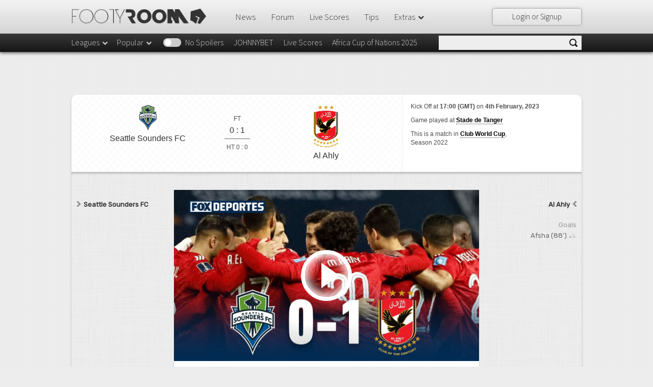

--- FILE ---
content_type: text/html; charset=utf-8
request_url: https://www.google.com/recaptcha/api2/aframe
body_size: 267
content:
<!DOCTYPE HTML><html><head><meta http-equiv="content-type" content="text/html; charset=UTF-8"></head><body><script nonce="zEkud8_5ypyDeuBqdZjlWg">/** Anti-fraud and anti-abuse applications only. See google.com/recaptcha */ try{var clients={'sodar':'https://pagead2.googlesyndication.com/pagead/sodar?'};window.addEventListener("message",function(a){try{if(a.source===window.parent){var b=JSON.parse(a.data);var c=clients[b['id']];if(c){var d=document.createElement('img');d.src=c+b['params']+'&rc='+(localStorage.getItem("rc::a")?sessionStorage.getItem("rc::b"):"");window.document.body.appendChild(d);sessionStorage.setItem("rc::e",parseInt(sessionStorage.getItem("rc::e")||0)+1);localStorage.setItem("rc::h",'1766586215702');}}}catch(b){}});window.parent.postMessage("_grecaptcha_ready", "*");}catch(b){}</script></body></html>

--- FILE ---
content_type: application/javascript
request_url: https://cdn.footyroom.co/js/dist/vendors.970b.63925cd0805ceba21817.js
body_size: 1121
content:
(window.webpackJsonp=window.webpackJsonp||[]).push([["970b"],{mxFJ:function(e,t,n){!function(t){"use strict";"function"==typeof define&&define.amd?define(["jquery"],t):e.exports?e.exports=t(n("xeH2")):t(jQuery)}(function(e){"use strict";function t(t){return!t.nodeName||-1!==e.inArray(t.nodeName.toLowerCase(),["iframe","#document","html","body"])}function n(t){return e.isFunction(t)||e.isPlainObject(t)?t:{top:t,left:t}}var o=e.scrollTo=function(t,n,o){return e(window).scrollTo(t,n,o)};return o.defaults={axis:"xy",duration:0,limit:!0},e.fn.scrollTo=function(r,i,s){"object"==typeof i&&(s=i,i=0),"function"==typeof s&&(s={onAfter:s}),"max"===r&&(r=9e9),s=e.extend({},o.defaults,s),i=i||s.duration;var a=s.queue&&1<s.axis.length;return a&&(i/=2),s.offset=n(s.offset),s.over=n(s.over),this.each(function(){function f(t){var n=e.extend({},s,{queue:!0,duration:i,complete:t&&function(){t.call(l,p,s)}});d.animate(m,n)}if(null!==r){var c,u=t(this),l=u?this.contentWindow||window:this,d=e(l),p=r,m={};switch(typeof p){case"number":case"string":if(/^([+-]=?)?\d+(\.\d+)?(px|%)?$/.test(p)){p=n(p);break}p=u?e(p):e(p,l);case"object":if(0===p.length)return;(p.is||p.style)&&(c=(p=e(p)).offset())}var h=e.isFunction(s.offset)&&s.offset(l,p)||s.offset;e.each(s.axis.split(""),function(e,t){var n="x"===t?"Left":"Top",r=n.toLowerCase(),i="scroll"+n,w=d[i](),x=o.max(l,t);c?(m[i]=c[r]+(u?0:w-d.offset()[r]),s.margin&&(m[i]-=parseInt(p.css("margin"+n),10)||0,m[i]-=parseInt(p.css("border"+n+"Width"),10)||0),m[i]+=h[r]||0,s.over[r]&&(m[i]+=p["x"===t?"width":"height"]()*s.over[r])):(n=p[r],m[i]=n.slice&&"%"===n.slice(-1)?parseFloat(n)/100*x:n),s.limit&&/^\d+$/.test(m[i])&&(m[i]=0>=m[i]?0:Math.min(m[i],x)),!e&&1<s.axis.length&&(w===m[i]?m={}:a&&(f(s.onAfterFirst),m={}))}),f(s.onAfter)}})},o.max=function(n,o){var r="scroll"+(i="x"===o?"Width":"Height");if(!t(n))return n[r]-e(n)[i.toLowerCase()]();var i="client"+i,s=(a=n.ownerDocument||n.document).documentElement,a=a.body;return Math.max(s[r],a[r])-Math.min(s[i],a[i])},e.Tween.propHooks.scrollLeft=e.Tween.propHooks.scrollTop={get:function(t){return e(t.elem)[t.prop]()},set:function(t){var n=this.get(t);if(t.options.interrupt&&t._last&&t._last!==n)return e(t.elem).stop();var o=Math.round(t.now);n!==o&&(e(t.elem)[t.prop](o),t._last=this.get(t))}},o})}}]);

--- FILE ---
content_type: application/javascript
request_url: https://cdn.footyroom.co/js/dist/14aa.716912755037dcf5abf6.js
body_size: 5080
content:
(window.webpackJsonp=window.webpackJsonp||[]).push([["14aa"],{"G5a/":function(e,t,n){"use strict";n("QTG7"),n("B1Un"),n("mxFJ"),n("9RjJ");var o=n("hh57"),i=function(e,t,n){console.log(e,t,n),n=void 0===n?"0":n,$.ajax({url:"/comments/"+e+"/vote",type:"POST",data:{vote:t,postID:n}}).done(function(){var n=parseInt($("#comment"+e+" .comment-score").html(),10)+t;$("#comment"+e+" .comment-score").html(n+" "),0!==n?$("#comment"+e+" .comment-score").show():$("#comment"+e+" .comment-score").hide()}).fail(function(t){t.responseJSON.errors&&Object(o.a)(t.responseJSON.errors,".comment-action-errors","#comment"+e)})};!function(e){var t,n,o,m,c,a,s,r=window.location.toString().indexOf("/forum")>-1?"forum":"comments",l={};function u(){if(null!=e("#comments-json-data").html()){var t=e.parseJSON(e("#comments-json-data").html());t&&(l=t.cursor,c=t.discussionId,a=t.filter||"all",s=t.without),e("#comments-json-data").remove()}}function d(){l.next?(m.click(p),m.addClass("enabled"),m.show()):m.hide()}function p(){var t;m.unbind("click"),m.removeClass("enabled"),t=function(e){o.append(e),u(),d(),I()},e.ajax({url:"/comments-pagelet",data:{discussionId:c,cursor:l.next,since:l.since,filter:a,without:s},success:t})}function f(n,i,m){if(m>0){var c=e("#comment"+m,t).nextUntil(":not(.reply-comment)").last();c.length<1&&(c=e("#comment"+m,t)),c.after(n)}else o.prepend(n);e("body").scrollTo("#comment"+i,300,{offset:{top:-150}}),e("#comment"+i).animate({opacity:.25},500).animate({opacity:1},500).animate({opacity:.25},500).animate({opacity:1},500)}function g(n,o){"forum"!=r?(e(".comment-history[data-commentId="+n+"]").remove(),e("#comment"+n,t).replaceWith(o)):window.location.reload()}function h(t){e.post("/comments/"+t+"/approval",{approved:!0}),e("#comment"+t).css("background","#fff")}function v(t,n){e.post("/comments/"+t+"/approval",{approved:!1,reason:n}),e("#comment"+t).css("background","#F33")}function I(){var t=new RegExp('(")?\\b('+["fuck","fucker","fucking","nigger","niger","niggers","nigers","cunt","pussy","bitch","whore","motherfucker","shit"].join("|")+")\\b","gi");n.find(".comment-text *").each(function(){var n=e(this);n.children().length||n.html(n.html().replace(t,function(e,t){return t?e:'<span title="'+e+'">'+Array(e.length+1).join("*")+"</span>"}))})}e(document).ready(function(){var c;t=e("#"+r),n=t.find(".comment-list"),o=t.find(".all-comments"),m=t.find(".load-more-comments"),u(),e(".timeago",t).timeago(),n.on("click",".js-show-comment-dropdown",function(t){var n=e(this).closest(".comment").find(".comment-dropdown");n.toggle(),t.stopPropagation(),e(document).one("click",function(){n.hide()})}),n.on("click",".js-vote-up",function(){i(e(this).closest(".comment").attr("commentID"),1,e(this).closest(".comment").attr("postID"))}),n.on("click",".js-vote-down",function(){i(e(this).closest(".comment").attr("commentID"),-1,e(this).closest(".comment").attr("postID"))}),n.on("click",".js-comment-reply",function(){var t=e(this).closest(".comment").attr("commentID");e.publish("fr.comments.reply",[t])}),n.on("click",".cm-approve",function(){var t,n,o=e(this).closest(".comment");void 0!==o.attr("postID")?(t=o.attr("postID"),n=o.attr("commentID"),e.post("/forum/discussions/"+t+"/status",{status:"publish"}).success(function(e){h(n)}),e('.comment[postid="'+t+'"]').css("background","#fff")):h(o.attr("commentID")),e(".comment-dropdown").hide()}),n.on("click",".cm-remove",function(){var t=e(this).closest(".comment"),n=e("#comment-remove-wizard-template");if(!t.find(".comment-remove-wizard").length){if(!n.length)return v(t.attr("commentID"),"");var o=e(n.html());t.append(o),o.find(".js-cancel").click(function(){o.remove()}),o.find(".js-ok").click(function(){var n,i,m;void 0!==t.attr("postID")?(n=t.attr("postID"),i=t.attr("commentID"),m=o.find(".reason").val(),e.post("/forum/discussions/"+n+"/status",{status:"draft"}).success(function(e){v(i,m)}),e('.comment[postid="'+n+'"]').css("background","#F33")):v(t.attr("commentID"),o.find(".reason").val()),o.remove()}),e(".comment-dropdown").hide()}}),n.on("click",".cm-revise",function(){var t=e(this).closest(".comment").attr("commentID"),n=e(this).closest(".comment").attr("discussionId");n.indexOf("forumPost")>=0||(e.publish("fr.comments.edit",[t]),e(".comment-dropdown").hide())}),n.one("click",".cm-settings",function(){!function t(n){var o=e("#comment"+n),i=_.template(e("#post-settings-template").html());e(o).after(i({commentID:n}));var m=e(o).attr("postID");e("#post-settings .settings-confirm").click(function(){var t=e("#post-settings form").serialize();e.post("/forum/discussions/"+m+"/settings",t).success(function(e){window.location.reload()}).error(function(){alert("Something went wrong. Try again.")})}),e("#post-settings .settings-cancel").click(function(){e("#post-settings").remove(),e(".cm-settings").click(function(){t(e(this).closest(".comment").attr("commentID")),e(this).unbind("click")})})}(e(this).closest(".comment").attr("commentID")),e(this).unbind("click"),e(".comment-dropdown").hide()}),n.on("click",".cm-edited",function(){var t=e(this).closest(".comment").attr("commentID");e(".comment-history[data-commentId="+t+"]").toggle(),e(".comment-dropdown").hide()}),n.on("click",".cm-flag",function(){var t,n=e(this).closest(".comment").attr("commentID");t=n,angular.injector(["ng","footyroom"]).get("$uibModal").open({template:'<fr-comment-flagger comment-id="'+t+'" dismiss="$dismiss()"></fr-comment-flagger>'})}),c=!1,n.on("click",".bad-comment-notice a",function(){e(this).parent().parent().find(".comment-content").toggle(),(c=!c)?e(this).html("(hide)"):e(this).html("(show)")}),n.on("click",".cm-ban",function(){e("html").scope().openBanModal(this.dataset.userId),e(".comment-dropdown").hide()}),n.on("click",".cm-voters",function(){var t=e(this).closest(".comment"),n=t.attr("commentID");e.get("/vote/votes.json",{pollRef:"comment-karma-".concat(n)},function(e){var n=e.data.map(function(e){return"<span ".concat(1===e.value?'class="comment-voter"':'class="comment-voter comment-voter--downvote"',">").concat(e.username,"</span>")});t.find(".comment-voters").html(n.join(""))})}),e(".comment-list > .reply-comment").each(function(){var t=e(this).attr("commentId");e('<div class="show-parent-comment">Click here to see parent comment</div>').insertBefore(this).click(function(){e(this).remove(),e.get("/comments/"+t+"/parent-pagelet").then(function(n){e(n).insertBefore("#comment"+t)})})}),n.on("click",".comment-text img:not(.poll-image)",function(){window.open(e(this).attr("src"),"_blank")}),d(),I(),e.subscribe("fr.commenter.edited",g),"comments"==r&&e.subscribe("fr.commenter.posted",f);var a=e.QueryString.commentId;a&&setTimeout(function(){e("body").scrollTo("#comment"+a)},0)})}(jQuery)},NPPL:function(e,t){angular.module("footyroom").directive("imageUploader",["$http","upload",function(e,t){return{templateUrl:"/views/ng/modal/insert-image.html?2",link:function(e,n){e.fileChooser=function(){setTimeout(function(){n.find('input[type="file"]').trigger("click")},0)},e.addImage=function(){e.image?(n.litelay({spinner:!0}),t("/comments/upload-image",{max_file_size:512e3,image:e.image}).then(function(e){return e.data.url}).catch(function(e){throw e.data.errors?e.data.errors:413===e.status?"Image size exceeds maximum allowable size.":"Something went wrong. Please try again."}).then(function(t){e.$close(t)}).catch(function(t){e.errors=t}).finally(function(){n.litelay()})):e.imageUrl&&e.$close(e.imageUrl)},e.reset=function(){e.image=null,e.imageDataUrl=null,e.imageUrl=null,e.errors=null}}}}]).service("upload",["$http",function(e){return function(t,n){var o=new FormData;return _.each(n,function(e,t){o.append(t,e)}),e.post(t,o,{transformRequest:angular.identity,headers:{"Content-Type":void 0}})}}]).directive("fileReader",[function(){return{scope:{file:"=",fileDataUrl:"="},link:function(e,t){t.bind("change",function(t){e.file=t.target.files[0];var n=new FileReader;n.onload=function(t){e.$apply(function(){e.fileDataUrl=t.target.result})},n.readAsDataURL(e.file),this.value=null})}}}])},QTG7:function(e,t){angular.module("footyroom").component("frCommentFlagger",{templateUrl:"/views/ng/comments/commentFlagger.html",bindings:{commentId:"@",dismiss:"&"},controller:["$http",function(e){var t=this;t.submit=function(){t.voting=!0,e.post("/comments/"+t.commentId+"/flag",{flagName:t.selectedChoice}).then(function(){t.success=!0}).catch(function(e){t.errors=e.data.errors}).finally(function(){t.voting=!1})}}]})},la2R:function(module,__webpack_exports__,__webpack_require__){"use strict";var _vendor_jquery_cookie__WEBPACK_IMPORTED_MODULE_0__=__webpack_require__("oqG6"),_vendor_jquery_cookie__WEBPACK_IMPORTED_MODULE_0___default=__webpack_require__.n(_vendor_jquery_cookie__WEBPACK_IMPORTED_MODULE_0__),_comments__WEBPACK_IMPORTED_MODULE_1__=__webpack_require__("G5a/"),_common_directives_imageUploader__WEBPACK_IMPORTED_MODULE_2__=__webpack_require__("NPPL"),_common_directives_imageUploader__WEBPACK_IMPORTED_MODULE_2___default=__webpack_require__.n(_common_directives_imageUploader__WEBPACK_IMPORTED_MODULE_2__),_vendor_tiny_pubsub__WEBPACK_IMPORTED_MODULE_3__=__webpack_require__("9RjJ"),_vendor_tiny_pubsub__WEBPACK_IMPORTED_MODULE_3___default=__webpack_require__.n(_vendor_tiny_pubsub__WEBPACK_IMPORTED_MODULE_3__),_common_showErrors__WEBPACK_IMPORTED_MODULE_4__=__webpack_require__("hh57");!function($){var el,statusText=null,actionMenu,settings,currentMode="normal",commenterHash=Math.random().toString(36).substr(2,5),elCommentInput,elCommentParent,elAddImage,elErrors,elImages,elImagesList,defaults={submit:"default",charsLimit:800,elErrors:".commenter-errors"},images=[];function replyMode(e){currentMode="reply",buildActionMenu(),$(el).insertAfter($("#comment"+e)),$(el).addClass("reply"),$('input[name="parent"]',el).val(e),elCommentInput.focus()}function editMode(e,t){var n=$("#comment"+e+" .comment-text").first();resetCommenter("edit"),$(el).insertAfter($("#comment"+e)),$(el).addClass("reply"),$('input[name="comment_id"]',el).val(e),elCommentInput.focus(),n.find("img").each(function(){addImage($(this).attr("src"))}),elCommentInput.val(n.html().replace(/<br ?\/?>/gi,"").replace(/<img.*?\/?>/gi,""))}function getRange(){return window.getSelection?window.getSelection().getRangeAt(0):"None"==document.selection.type?"":document.selection.createRange()}function buildActionMenu(){$(actionMenu).html("").append(function(){return $('<li class="submit">SAY IT</li>').one("click",function(){submit()})}),["reply","edit"].indexOf(currentMode)>-1&&$(actionMenu).append(function(){return $('<li class="cancel">CANCEL</li>').click(function(){resetCommenter()})})}function submit(){if($(".box",el).litelay(),$(".guest-fields input",el).prop("disabled",!0),elCommentInput.val().length>settings.charsLimit)return Object(_common_showErrors__WEBPACK_IMPORTED_MODULE_4__.a)(["Your post is too long. Maximum of "+settings.charsLimit+" characters is allowed."],settings.elErrors),$(".box",el).litelay(),$(".guest-fields input",el).prop("disabled",!1),buildActionMenu(),!1;"edit"==currentMode?submitEdit():"default"==settings.submit?onSubmit():eval(settings.submit)(function(){$(".box",el).litelay(),$(".guest-fields input",el).prop("disabled",!1),buildActionMenu()})}function modal(){return angular.injector(["ng","footyroom"]).get("$uibModal")}function addImageWizard(){modal().open({template:"<image-uploader></image-uploader>"}).result.then(function(e){addImage(e)})}function insertVideoWizard(){modal().open({templateUrl:"/views/ng/modal/insert-video.html"}).result.then(function(e){insertVideo(e)})}function addImage(e){e=e||$(".image-link-input",el).val(),images.push(e),elImagesList.append('<div class="image" style="background-image: url('+e+');"><span class="remove-image icn-close pointer"></span></div>'),elImages.show(),images.length>=2&&elAddImage.hide()}function removeImage(){var e=$(this).closest(".image");images.splice(elImagesList.find(".image").index(e),1),e.remove(),0===images.length&&elImages.hide(),images.length<2&&elAddImage.show()}function onSubmit(){var e=elCommentInput.val(),t=$('input[name="post_id"]',el).val(),n=$('input[name="parent"]',el).val(),o=$('input[name="author"]',el).val(),i=$('input[name="email"]',el).val(),m=$('input[name="teamname"]',el).val(),c={comment:e,commentableId:t,parent:n,authorName:o,email:i,teamname:m,images:images};return o&&($.cookie("author",o,{expires:3650,path:"/"}),$.cookie("email",i,{expires:3650,path:"/"}),$.cookie("teamname",m,{expires:3650,path:"/"})),$.ajax({url:settings.action,type:"POST",data:c,dataType:"json"}).done(function(e){resetCommenter(),$.publish("fr.commenter.posted",[e.view,e.commentId,n]),window.localStorage.removeItem("commentContent"),e.url&&(window.location=e.url)}).fail(function(e){e.responseJSON.errors&&Object(_common_showErrors__WEBPACK_IMPORTED_MODULE_4__.a)(e.responseJSON.errors,settings.elErrors)}).always(function(){$(".box",el).litelay(),$(".guest-fields input",el).prop("disabled",!1),buildActionMenu()}),!1}function submitEdit(){var e=elCommentInput.val(),t=$('input[name="comment_id"]',el).val(),n={comment:e,images:images,method:"PUT"};$.ajax({url:settings.action+"/"+t,type:"PUT",data:n,dataType:"json"}).done(function(e){resetCommenter(),$.publish("fr.commenter.edited",[t,e.view])}).fail(function(e){e.responseJSON.errors&&Object(_common_showErrors__WEBPACK_IMPORTED_MODULE_4__.a)(e.responseJSON.errors,settings.elErrors)}).always(function(){$(".box",el).litelay(),buildActionMenu()})}function resetCommenter(e){currentMode=e||"normal",elCommentInput.val(""),elCommentParent.val(0),elErrors.html("").hide(),elImagesList.find(".image").remove(),elAddImage.show(),elImages.hide(),images=[],"normal"===currentMode&&($(el).removeClass("reply"),elCommentParent.val(0),$("#commenter-"+commenterHash).after(el)),buildActionMenu()}function charsLeftUpdate(){var e=settings.charsLimit-elCommentInput.val().length;e<0&&(e=0),$(".comment-remaining-count",el).text(e+" characters remaining"),e<100?$(".comment-remaining-count",el).show():$(".comment-remaining-count",el).hide()}$.fn.commenter=function(e){el=this,settings=$.extend({},defaults,e),elCommentInput=$(".comment-input",el),elCommentParent=$('input[name="parent"]',el),elErrors=$(settings.elErrors),elImages=$(".images"),elImagesList=$(".images-list"),elAddImage=$(".insert-image, .add-image",el),elCommentInput.val(window.localStorage.getItem("commentContent")),actionMenu=$(".right-menu",this),elAddImage.click(addImageWizard),$(".insert-video",this).click(insertVideoWizard),elAddImage.hover(function(){$(".status",el).html("Add Image")},function(){$(".status",el).html(statusText)}),$(".insert-video",this).hover(function(){$(".status",el).html("Insert Video")},function(){$(".status",el).html(statusText)}),el.on("click",".remove-image",removeImage),elCommentInput.on("propertychange input keyup",function(){charsLeftUpdate(),window.localStorage.setItem("commentContent",elCommentInput.val())}),$('<div id="commenter-'+commenterHash+'"></div>').insertBefore(el),$.subscribe("fr.comments.reply",replyMode),$.subscribe("fr.comments.edit",editMode),buildActionMenu()}}(jQuery)}}]);

--- FILE ---
content_type: application/javascript
request_url: https://cdn.footyroom.co/js/dist/main.99eb6ce37462b63a33e1.js
body_size: 8584
content:
(window.webpackJsonp=window.webpackJsonp||[]).push([["b71d"],{"1nFJ":function(t,n){angular.module("fr.fixedHeader",[]).directive("frFixedHeader",["$window",function(t){return{restrict:"A",link:function(n,e){var a=angular.element(t),o=$(".sidebar"),r=0,i=0,c=!1;$(".up-anchor").click(function(){$("html, body").animate({scrollTop:0},100)}),a.on("scroll",function(t){i=a.scrollTop(),r<i&&i-r>5||i<10?c&&(o.removeClass("mini-visible"),c=!1):!c&&r-i>10&&i>e.offset().top&&(o.addClass("mini-visible"),c=!0),r=i})}}}])},BABk:function(t,n,e){"use strict";e.r(n);e("ls82");var a=function(t,n){t.loginOrigin=window.location,t.fbLogin=function(){t.fbLoginError=null,FB.login(function(e){!function(e){var a=null;"connected"===e.status&&(a=e.authResponse.accessToken,n.post("/fblogin",{token:a}).then(function(n){"authorized"===n.data?window.location="/":"not_found"===n.data?window.location="/signup/?fbtoken="+a:t.fbLoginError=n.data}))}(e)},{scope:"public_profile,email"})}};a.$inject=["$scope","$http"];var o=a;e("MqjG"),e("zWnA"),e("BHLf"),e("1nFJ"),e("Wqh7"),e("QZJb"),e("BruS");angular.module("fr.infiniteScroll",["fr.infiniteScrollCtrl","infinite-scroll"]).directive("frInfiniteScroll",["$compile","infiniteScrollCtrl",function(t,n){return{restrict:"A",priority:1e3,terminal:!0,compile:function(e,a){return e.removeAttr("fr-infinite-scroll"),e.attr("infinite-scroll","infiniteScroll()"),e.attr("infinite-scroll-disabled","infiniteScrollDisabled"),function(e,a){n(e,a),t(a)(e)}}}}]);e("kz4j"),e("A+5J");angular.module("fr.litelay",[]).directive("frLitelay",function(){return{link:function(t,n,e){var a;t.$watch(e.frLitelay,function(t){t!==a&&(a=t,t?n.litelay({off:!1,spinner:!0}):n.litelay({off:!0}))})}}});e("s51g"),e("USXK"),e("UyR6"),e("R7QU");angular.module("fr.searchCtrl",["fr.search"]).service("searchCtrl",["search",function(t){return function(n){var e=0,a=0;n.$on("search:query",function(t,e){n.searchQuery=e,n.openSearch(),n.search()}),n.openSearch=function(){n.isSearchBarActive=!0,n.searchResult&&n.searchQuery.trim()&&(n.showSearchResult=!0)},n.closeSearch=function(){n.showSearchResult=!1},n.search=function(){if(n.searchQuery.trim()){var o=e++;t(n.searchQuery).then(function(t){a>o||(a=o,n.searchResult=t,n.showSearchResult=!0)})}else n.showSearchResult=!1},n.activateSearch=function(){n.isSearchBarActive=!0,setTimeout(function(){$(".search-field").focus()},0)}}}]);e("ePHq"),e("oqG6"),e("Army");var r=e("TnM4"),i=e.n(r);function c(t){$(t.menuEl).each(function(){var n=!0,e=$(this).data("menu"),a=t.contentEl+'[data-menu="'+e+'"]',o=t.menuEl+'[data-menu="'+e+'"]';function r(t){0!==$(t.target).closest(o).length&&27!==t.keyCode||i()}function i(){$(a).off("click touchend"),$("html").off("click touchend keyup",r),$(a).css({opacity:0}),setTimeout(function(){$(a).css({display:"none"})},0),$(o).removeClass("is-active"),$("html").removeClass("is-"+e+"-open"),n=!0}void 0!==e&&$(o).on("click",function(t){n?($("html").on("click touchend keyup",r),$(a).on("click touchend",function(t){t.stopPropagation()}),$(".js-close-dropdown",a).one("click",i),$(a).show(),setTimeout(function(){$(a).css({opacity:1})},0),$(o).addClass("is-active"),$("html").addClass("is-"+e+"-open"),n=!1):i()})})}window._=i.a,"function"!=typeof window.Promise&&(window.Promise=angular.injector(["ng"]).get("$q")),$.ajaxSetup({beforeSend:function(t,n){"GET"===n.type||this.crossDomain||t.setRequestHeader("X-XSRF-TOKEN",$.cookie("XSRF-TOKEN"))}}),$.expr[":"].econtains=function(t,n,e){return(t.textContent||t.innerText||$(t).text()||"").toLowerCase()===e[3].toLowerCase()},i.a.templateSettings={interpolate:/\{\{(.+?)\}\}/g,evaluate:/\<\@(.+?)\@\>/gim},$(document).ready(function(){c({menuEl:".bar-nav li",contentEl:".dropdown-nav"}),c({menuEl:".main-nav li",contentEl:".dropdown-nav"}),$.QueryString.q&&setTimeout(function(){var t=angular.element(document.body).injector();if(t){t.get("$rootScope").$broadcast("search:query",$.QueryString.q);var n=$('link[rel="canonical"]');if(n.length){var e=new URL(n.attr("href"));e.searchParams.set("q",$.QueryString.q),n.attr("href",e.href)}}},500),$.QueryString.tab&&setTimeout(function(){var t=angular.element(document.body).injector();t&&t.get("$rootScope").$broadcast("competition:open-tab",$.QueryString.tab)},500)}),jQuery.QueryString=function(t){if(""==t)return{};for(var n={},e=0;e<t.length;++e){var a=t[e].split("=");2==a.length&&(n[a[0]]=decodeURIComponent(a[1].replace(/\+/g," ")))}return n}(window.location.search.substr(1).split("&")),$(document).ready(function(){$.cookie("author")&&$("#commenter input[name='author']").val($.cookie("author").replace(/\+/," ")),$.cookie("email")&&$("#commenter input[name='email']").val($.cookie("email")),$.cookie("teamname")&&$("#commenter input[name='teamname']").val($.cookie("teamname").replace(/\+/g," "))}),angular.module("ui.filters",[]).filter("unique",function(){return function(t,n){if(!1===n)return t;if((n||angular.isUndefined(n))&&angular.isArray(t)){var e=[],a=function(t){return angular.isObject(t)&&angular.isString(n)?t[n]:t};angular.forEach(t,function(t){for(var n=!1,o=0;o<e.length;o++)if(angular.equals(a(e[o]),a(t))){n=!0;break}n||e.push(t)}),t=e}return t}}),angular.module("footyroom",["ui.filters","mediaEmbedder","fr.hasError","fr.serverErrors","fr.ladda","fr.fixedHeader","fr.infiniteScroll","fr.searchCtrl","fr.clickOut","ui.bootstrap","fr.litelay","dragScroll","scrollTo","fr.dateFormat","fr.frEasyTimeAgo"]).controller("LoginController",o),angular.module("footyroom").filter("formation",function(){return function(t){return(t=i.a.without(t,0)).join("-")}}),angular.module("footyroom").filter("reverse",function(){return function(t){return t.slice().reverse()}}),angular.module("footyroom").filter("teamNameAbbr",function(){return function(t){return t.slice(0,3)}}),angular.module("footyroom").controller("AppCtrl",["$scope","$rootScope","searchCtrl","$uibModal","$http","$sce",function(t,n,e,a,o,r){n.data={},n.data.stage=window.DataStore.stage||{},n.data.match=window.DataStore.match||{},n.data.stages=window.DataStore.stages||{},n.data.seasons=window.DataStore.seasons||{},n.data.tables=window.DataStore.tables||{},n.season=window.DataStore.season,n.stages={},n.ds=window.DataStore,t.changeSeason=function(){t.season.id?window.location=window.location.pathname+"?stageId="+t.season.id:window.location=window.location.pathname},t.changeStage=function(){t.currentStage.id?window.location=window.location.pathname+"?stage="+t.currentStage.id:window.location=window.location.pathname},function(t){function e(t){return i()(t).each(function(n,e){t[e]=function(t,n){return"startDate"===t||"endDate"===t?new Date(n):"enetStageId"===t?parseInt(n):n}(e,n)}),t||{}}i.a.each(t,function(t,a){n.stages[t.id]=t,t.meta=e(t.meta)}),i.a.each(t,function(t,e){var a=i.a.where(n.data.tables,{enetStageId:t.meta.enetStageId});a.length&&(t.standings=a,t.haveTables=!0);var o=n.stages[t.parent];o&&(t.haveTables&&(o.childrenHaveTables=!0,function t(e){var a=n.stages[e.parent];a&&(e.childrenHaveTables&&(a.childrenHaveTables=!0),t(a))}(o)),"group"===t.type&&(o.childrenAreGroups=!0),o.children||(o.children=[]),o.children.push(t),function t(e){var a=n.stages[e.parent],o=!1;a&&((a.meta.startDate>e.meta.startDate||!a.meta.startDate)&&(o=!0,a.meta.startDate=e.meta.startDate),(a.meta.endDate<e.meta.endDate||!a.meta.endDate)&&(o=!0,a.meta.endDate=e.meta.endDate),o&&t(a))}(t))}),i.a.each([].reverse(),function(n){t.splice(n,1)})}(t.data.stages),window.DataStore.currentStage&&(n.currentStage="season"===window.DataStore.currentStage.type?window.DataStore.currentStage:t.stages[window.DataStore.currentStage.id]),n.not=function(t){return function(n){return!t(n)}},n.incidentIdToName=function(t){switch(t){case"a":return"Assist";case"g":case"eg":return"Goal";case"og":case"eog":return"Own Goal";case"p":case"ep":case"ps":return"Penalty";case"pm":case"psm":case"epm":return"Penalty Miss";case"y":return"Yellow Card";case"y2":return"Second Yellow";case"r":return"Red Card";case"si":return"Sub In";case"so":return"Sub Out";default:return t}},t.hideSidebar=function(){t.isShowSidebar&&(t.isShowSidebar=!1,$("html").toggleClass("is-sidebar-open"))},t.toggleSidebar=function(){t.isShowSidebar=!t.isShowSidebar,$("html").toggleClass("is-sidebar-open"),event.stopPropagation()},t.fbShare=function(t){window.FB&&(window.FB.ui({method:"share",href:window.location.href}),t.preventDefault())},n.openBanModal=function(t){a.open({template:'<ban-wizard user-id="'.concat(t,'" dismiss="$dismiss()"></ban-wizard>')})},e(t),o.get("/advertise/settings").then(function(n){t.ads=n.data,t.ads.banner&&t.ads.banner.customHtml&&(t.trustBannerCustomHtml=r.trustAsHtml(t.ads.banner.customHtml))})}]),angular.module("footyroom").controller("UserBarController",["$scope","$element",function(t,n){var e=this;e.isUserBarOpen=!1,e.open=function(){e.isUserBarOpen=!0},e.close=function(){e.isUserBarOpen=!1}}]),i.a.mixin({path:function(t,n){var e=t;return i.a.each(n.split("."),function(t){e=e[t]}),e}}),angular.module("footyroom").factory("cookie",function(){return $.cookie}),angular.module("footyroom").service("geoip",["$http",function(t){return{get:function(n){return t.get("https://freegeoip.app/json/"+(n||"")).then(function(t){return t.data})}}}]),angular.module("footyroom").directive("dropdownToggle",["$document",function(t){return{link:function(n,e,a){function o(){e.parent().removeClass("open")}e.bind("click",function(n){n.stopPropagation(),t.one("click",o),e.parent().toggleClass("open")}),e.parent().find("form").on("click",function(t){t.stopPropagation()})}}}]);var s=e("0ljh"),l=e.n(s);angular.module("footyroom").factory("livescores",["$filter","$rootScope",function(t,n){var e,a,o,r,i,c,s,u,d,m,f=0,p=0;return{connect:function(){e||((e=io(window.SITEURL,{path:"/livescores/socket.io/ws"})).on("full-data",g),e.on("match-report",v),e.on("update",w));return e},subMatch:function(t,n,a){o=n,r=a,c=t,e.emit("subscribe-match",{matchId:t})},subDay:function(n,o,r,c){a=r,i=c,m=n,d=o,e.emit("subscribe-day",{date:t("date")(n,"yyyy-MM-dd"),timezone:d})}};function h(t){_(t).each(function(t){void 0===t.incidents&&(t.incidents=[]),void 0===t.lineup&&(t.lineup=[])})}function g(t){u=t,f=t.version,h(u.matchesById),a(u),n.$apply()}function v(t){c===t.match.matchId&&(s=t.match,p=t.version,o&&o(s),n.$broadcast("formation-update"),n.$apply())}function w(a){a.matches?function(a){a.version!==f+1?e.emit("subscribe-day",{date:t("date")(m,"yyyy-MM-dd"),timezone:d}):f++;var o=u.matchesById.length;l.a.apply(u.matchesById,a.matches),u.matchesById.length!=o&&h(u.matchesById);i&&i(u,a),n.$apply()}(a):s&&function(t){"undefined"!==t.version&&t.version!==p+1?e.emit("subscribe-match",{matchId:s.matchId}):p++;l.a.apply(s,t.patches),r&&r(s,t.patches),n.$broadcast("formation-update"),n.$apply()}(a)}}]),angular.module("footyroom").component("topMatches",{controller:["livescores","$rootScope",function(t,n){var e=this;function a(t){e.matchesById=t.matchesById,r()}function o(t){l.a.apply(e.matchesById,t.patches),r()}function r(){e.matches=_.sortBy(e.matchesById,function(t){return t.datetime}),e.show=e.matches.length>0,n.$apply()}e.$onInit=function(){var n=t.connect();n.on("top-matches",a),n.on("top-matches-patches",o),n.on("connect",function(){n.emit("subscribe-top")})}}],templateUrl:"/views/ng/topMatches/topMatches.html?3"});var u=e("a1yh"),d=e.n(u);e("mxFJ"),e("QlAx"),e("opNK");angular.module("footyroom").requires.push("fr.matchViewHelper","fr.formations"),angular.module("footyroom").directive("frLsMatch",[function(){return{restrict:"A",scope:!0,template:d.a,controller:["$scope","$element","matchViewHelper","$rootScope",function(t,n,e,a){var o;t.incidentIdToName=a.incidentIdToName,e.setScore(t.match),o=e.startMinutesJob(t.match),t.$watchCollection("match.incidents",function(n,a){n!==a&&e.setMainIncidents(t.match)}),e.setMainIncidents(t.match),t.$on("$destroy",function(){e.stopMinutesJob(o)}),t.onClick=function(){t.openedMatch===t.match?t.openedMatch=null:t.openedMatch=t.match},t.clickMatchCenter=function(e){t.isMatchCenterOpen()&&(t.joinMatch(t.match.matchId),n.find("ls-join-match").litelay({spinner:!0}))},t.isMatchCenterOpen=function(){return new Date(t.match.datetime)-new Date<=18e5},t.$watch("match._subscribed",function(e,a){!0===e?(t.incidents=t.match.incidents,n.find("ls-join-match").litelay({off:!0}),setTimeout(function(){$("body").scrollTo(n,400,{offset:-65})},10)):t.incidents=t.mainIncidents})}]}}]);e("oDci")},BHLf:function(t,n){angular.module("fr.frEasyTimeAgo",[]).directive("frEasyTimeAgo",[function(){return{template:function(t,n){var e=["Jan","Feb","Mar","Apr","May","Jun","Jul","Aug","Sep","Oct","Nov","Dec"];return function(t){if(isNaN(Date.parse(t)))return t;var n=new Date(t),a=new Date,o=Math.ceil((a.getTime()-n.getTime())/6e4),r=Math.round(o/60);n.setHours(0,0,0,0),a.setHours(0,0,0,0);var i=Math.floor((a.getTime()-n.getTime())/864e5);return 0===i&&r<1&&o>0?"".concat(o," minute").concat(o>1?"s":""," ago"):0===i&&r<24&&o>0?"".concat(r," hour").concat(r>1?"s":""," ago"):i<4&&o>0?"".concat(i," day").concat(i>1?"s":""," ago"):n.getDate()+" "+e[n.getMonth()]+", "+n.getFullYear()}(n.date)}}}])},MqjG:function(t,n){angular.module("dragScroll",[]).directive("dragScroll",function(){return{restrict:"A",link:function(t,n){var e,a=0,o=0,r=!1;function i(t){r=!1,e=Date.now(),window.requestAnimationFrame&&window.requestAnimationFrame(c)}function c(){var t=Date.now()-e,a=o*Math.exp(-t/250);n.scrollLeft+=a,(a>1||a<-1)&&window.requestAnimationFrame(c)}(n=n[0]).addEventListener("mousemove",function(t){!0===r&&(n.scrollLeft+=o=a-(a=t.pageX))}),n.addEventListener("mousedown",function(t){r=!0,a=t.pageX,o=0,t.preventDefault()}),n.addEventListener("mouseup",i),n.addEventListener("mouseleave",i),n.addEventListener("click",function(t){o&&t.preventDefault()})}}})},QZJb:function(t,n){angular.module("fr.infiniteScrollCtrl",[]).service("infiniteScrollCtrl",["$window","$http","$compile",function(t,n,e){return function(a,o){try{a.currentPage=parseInt(t.location.href.match(/\/page\/(\d+)/)[1],10)}catch(t){a.currentPage=1}a.loadMoreEnabled=!0,a.infiniteScrollDisabled=!0,a.pagesScrolled=0,a.enableInfiniteScroll=function(){a.infiniteScrollDisabled=!1},a.infiniteScroll=function(){a.infiniteScrollDisabled=!0,a.postsLoading=!0,a.infiniteScrollError=null,n.get(DataStore.postsEndpointUrl+"?page="+(a.currentPage+1)+(DataStore.currentStage?"&stageTree="+DataStore.currentStage.tree:"")+(DataStore.legendary?"&legendary=1":"")+(DataStore.search?"&q="+encodeURIComponent(DataStore.search):"")).then(function(n){a.currentPage++,a.pagesScrolled++,o.append(e(n.data)(a)),a.pagesScrolled<15?(a.infiniteScrollDisabled=!1,a.loadMoreEnabled=!1):(a.loadMoreEnabled=!0,a.pagesScrolled=0),a.postsLoading=!1,ga("send","event","InfiniteScroll","Loaded",t.location.href,a.currentPage)}).catch(function(t){a.postsLoading=!1,404===t.status&&(a.loadMoreEnabled=!1),429===t.status&&(a.infiniteScrollError=t.data.errors[0])})}}}])},R7QU:function(t,n){angular.module("fr.search",[]).service("search",["$http",function(t){return function(n){return t.post("/search.json?q="+encodeURIComponent(n)).then(function(t){return t.data}).catch(function(t){return t.data})}}])},USXK:function(t,n){angular.module("scrollTo",[]).directive("scrollTo",function(){return{scope:{scrollTo:"="},link:function(t,n){setTimeout(function(){$(n).scrollTo('[scroll-point="'+t.scrollTo+'"]',{offset:-120})},0)}}})},UyR6:function(t,n){angular.module("fr.dateFormat",[]).service("dateFormat",["$filter",function(t){return function(n,e){$(n).find("[data-datetime]").each(function(){$(this).text(t("date")($(this).attr("data-datetime"),$(this).attr("data-datetime-format"),e))})}}])},Wqh7:function(t,n){angular.module("fr.hasError",[]).directive("frHasError",["$compile",function(t){return{restrict:"A",priority:1e3,terminal:!0,compile:function(n,e){n.removeAttr("fr-has-error");var a=void 0!==e.onDirty?"$dirty":"$touched",o=e.frHasError.substr(0,e.frHasError.lastIndexOf("."));return n.attr("ng-class","{ 'has-error': "+e.frHasError+".$invalid && ("+e.frHasError+"."+a+" || "+o+".$submitted ) }"),{post:function(n,e){t(e)(n)}}}}}])},a1yh:function(t,n){t.exports='<div class="ls-match" ng-class="{ subscribed: match._subscribed }" ng-if="!match.del">\n\t<div class="ls-match-strip unselectable" ng-click="onClick()" ng-class="match.statusType">\n\t\t<span class="status" ng-switch on="match.statusType">\n\t\t\t<span ng-switch-when="notstarted">\n\t\t\t\t<span ng-bind="match.time || match.datetime | date:\'HH:mm\'" ng-if="match.status === \'Sched\'"></span>\n\t\t\t\t<span ng-if="match.status === \'Post\'">Post.</span>\n\t\t\t</span>\n\n\t\t\t<span ng-switch-when="inprogress">\n\t\t\t\t<span ng-if="match.timerStart" ng-bind="match.minute"></span>\n\t\t\t\t<span ng-if="!match.timerStart" ng-bind="match.status"></span>\n\t\t\t</span>\n\n\t\t\t<span ng-switch-when="finished" ng-bind="match.status"></span>\n\n\t\t\t<span ng-switch-when="cancelled">Canceled</span>\n\t\t\t<span ng-switch-when="interrupted">Abandoned</span>\n\t\t\t<span ng-switch-default> - </span>\n\t\t</span>\n\t\t\n\t\t<span class="home-team">\n\t\t\t<span ng-class="{winner: match.homeAggrWin}">{{ match.homeTeam.name }}</span><span ng-if="match.homeAggrWin" class="winner-star">*</span>\n\t\t\t<span ng-if="match.homeRedCards > 0" class="red-card">{{ match.homeRedCards }}</span>\n\t\t</span>\n\t\t\n\t\t<span class="score" ng-switch on="match.statusType"\n\t\t\tng-class="{\'with-pens\': match.homeScorePEN || match.awayScorePEN || match.status === \'Pen\' || match.status === \'APEN\'}">\n\n\t\t\t<span ng-switch-when="notstarted">vs</span>\n\t\t\t<span ng-switch-default>\n\t\t\t\t<div class="normal-score">\n\t\t\t\t\t{{ match.homeScore }} : {{ match.awayScore }}\n\t\t\t\t</div>\n\t\t\t\t<div ng-if="(match.homeScorePEN || match.awayScorePEN || match.status === \'Pen\' || match.status === \'APEN\')" class="penalty-score">\n\t\t\t\t\t<span ng-bind="match.homeScorePEN || 0"></span> <span class="icon-penalty"></span> <span ng-bind="match.awayScorePEN || 0"></span>\n\t\t\t\t</div>\n\t\t\t</span>\n\n\t\t</span>\n\n\t\t<span class="away-team">\n\t\t\t<span ng-if="match.awayAggrWin" class="winner-star">*</span><span ng-class="{winner: match.awayAggrWin}">{{ match.awayTeam.name }}</span>\n\t\t\t<span ng-if="match.awayRedCards > 0" class="red-card">{{ match.awayRedCards }}</span>\n\t\t</span>\n\t\t<span class="icons">\n\t\t\t<span class="group hinted" ng-if="stagesById[match.stageId].type == \'group\'">{{ stagesById[match.stageId].groupName }}\n\t\t\t\t<span class="hint-top" data-hint="Group {{ stagesById[match.stageId].groupName }}"></span>\n\t\t\t</span>\n\t\t\t<a ng-href="/matches/{{ match.matchId }}/-/review" target="_blank" class="icn-play" ng-if="match.hasMedia || match.posts.review.status == \'publish\'" stop-event=\'click\'></a>\n\t\t\t<a ng-href="/matches/{{ match.matchId }}/-/preview" target="_blank" class="icn-file" ng-if="match.posts.preview.status == \'publish\'" stop-event=\'click\'></a>\n\t\t</span>\n\t</div>\n\t\n\t<div class="ls-match-extra" ng-if="match === openedMatch">\n\n\t\t<div ng-if="match.lineupsConfirmed && match.status == \'notstarted\'"><span class="icn-jersey"></span>Lineups Confirmed</div>\n\n\t\t<div ng-if="match.mainIncidents.length > 0" class="ls-incidents-list">\n\t\t\t<div ng-repeat="incident in match.mainIncidents" class="ls-incident">\n\t\t\t\t<div class="home">\n\t\t\t\t\t<span ng-if="incident.side == \'home\'" ng-class="">{{ incident.player.name }} \n\t\t\t\t\t\t<span ng-class="[\'icon-\' + incident.code.id, \'hinted\']">\n\t\t\t\t\t\t\t<span class="hint-top" data-hint="{{ incidentIdToName(incident.code.id) }}"></span>\n\t\t\t\t\t\t</span>\n\t\t\t\t\t</span>\n\t\t\t\t</div>\n\t\t\t\t<div class="time">{{ incident.elapsed }}</div>\n\t\t\t\t<div class="away">\n\t\t\t\t\t<span ng-if="incident.side == \'away\'">{{ incident.player.name }} \n\t\t\t\t\t\t<span ng-class="[\'icon-\' + incident.code.id, \'hinted\']">\n\t\t\t\t\t\t\t<span class="hint-top" data-hint="{{ incidentIdToName(incident.code.id) }}"></span>\n\t\t\t\t\t\t</span>\n\t\t\t\t\t</span>\n\t\t\t\t</div>\n\t\t\t</div>\n\t\t</div>\n\n\t\t<div ng-if="match._subscribed">\n\n\t\t\t<div class="ls-no-stats-msg" ng-if="match.lineup == undefined || match.lineup.length < 22">*This match has only basic coverage</div>\n\n\t\t\t<div class="ls-match-extra-formations" ng-if="match.lineup.length >= 22">\n\t\t\t\t<div formations match="match" lineup="match.lineup" incidents="match.incidents" is-probable="!match.lineupsConfirmed && maCtrl.match.statusType === \'notstarted\'"></div>\n\t\t\t</div>\n\n\t\t</div>\n\n\t\t<div class="ls-match-footer">\n\t\t\t<a class="btn btn-primary" ng-href="/matches/{{ match.matchId }}/-/review" target="_blank"><span class="icn-play"></span> Match Center</a>\n\t\t\t<a class="btn btn-primary" ng-href="/matches/{{ match.matchId }}/-/preview" target="_blank" ng-if="match.posts.preview.status == \'publish\'"><span class="icn-file"></span> Preview</a>\n\t\t\t<span class="btn-with-desc ls-quick-stats-button">\n\t\t\t\t<button class="btn btn-primary" ng-if="isMatchCenterOpen()" ng-class="{ selected: match._subscribed }" ng-click="clickMatchCenter($event)">\n\t\t\t\t\t<span class="icn-jersey"></span> Quick Stats\n\t\t\t\t</button>\n\t\t\t</span>\n\t\t</div>\n\t</div>\n</div>\n'},ePHq:function(t,n){angular.module("mediaEmbedder",[]).service("mediaEmbedder",[function(){function t(t,n){if(/^<script /i.test(t))return function(t,n){var e=document.createElement("script");angular.forEach($(t)[0].attributes,function(t){e.setAttribute(t.name,t.value)}),angular.element(n).html(""),angular.element(n).append(e)}(t,n);angular.element(n).html(t),window.FB&&FB.XFBML.parse(angular.element(n)[0]),window.instgrm&&instgrm.Embeds.process()}return{embed:function(n,e){switch(n.payloadType){case"html":t(n.payload,e);break;case"image":!function(t,n){angular.element(n).html('<img src="'+t+'">')}(n.payload,e);break;default:console.error("mediaEmbedder: "+n.payloadType+" type is not configured.")}}}}])},kz4j:function(t,n){angular.module("fr.ladda",[]).directive("frLadda",[function(){return{restrict:"A",link:function(t,n,e){var a;t.$watch(e.frLadda,function(t){1==t?(a=angular.element('<span class="spinner"></span>'),n.append(a),n.attr("disabled","disabled")):a&&(a.remove(),n.removeAttr("disabled"))})}}}])},oDci:function(t,n){function e(t){t?($("html").addClass("no-spoilers"),document.title=document.title.replace(/ [0-9]+ \- [0-9]+ /g," vs ").replace(/ \[PEN: [0-9]+\-[0-9]+\]/g,"")):$("html").removeClass("no-spoilers")}angular.module("footyroom").controller("NoSpoilersController",["$scope","noSpoilers",function(t,n){var e=this;e.change=function(){n.set(e.isEnabled)},e.isEnabled=n.get(),t.$on("noSpoilers",function(t,n){e.isEnabled=n})}]),angular.module("footyroom").service("noSpoilers",["$rootScope","$http","$window",function(t,n,a){var o=DataStore.noSpoilers;return this.set=function(a){e(o=a),DataStore.isGuest?r():DataStore.isGuest||n.post("/profile/settings/no-spoilers",{enabled:o});t.$broadcast("noSpoilers",o)},this.get=function(){return o},DataStore.isGuest&&r(),this;function r(){a.localStorage&&a.localStorage.noSpoilers!==o&&a.localStorage.setItem("noSpoilers",JSON.stringify(o))}}]),function(){if(DataStore.isGuest&&!DataStore.noSpoilers)try{DataStore.noSpoilers=!!window.localStorage&&JSON.parse(window.localStorage.noSpoilers||!1)}catch(t){DataStore.noSpoilers=!1}e(DataStore.noSpoilers)}()},s51g:function(t,n){angular.module("fr.serverErrors",[]).directive("frServerErrors",["$compile",function(t){return{restrict:"A",require:"?ngModel",link:function(t,n,e,a){var o=e.frServerErrors.split(",");n.on("change",function(){angular.forEach(o,function(n){t.$apply(function(){a.$setValidity(n,!0)})})})}}}])},xeH2:function(t,n){t.exports=jQuery},zWnA:function(t,n){angular.module("fr.clickOut",[]).directive("frClickOut",["$document","$parse",function(t,n){function e(n,e){for(var a=angular.element(t[0].querySelectorAll(e)),o=a.length,r=0;r<o;++r)if(a[r].contains(n))return!0;return!1}return{restrict:"A",link:function(a,o,r){var i=n(r.frClickOut)(a),c=r.frClickOutFilter,s=r.frClickOutInclude;function l(t){(function(t,n,a,o){return!(!o||!e(n.target,o))||!(t[0].contains(n.target)||a&&e(n.target,a))||void 0})(o,t,c,s)&&(i(t),a.$apply())}t.bind("click",l),a.$on("$destroy",function(){t.off("click",l)})}}}])}},[["BABk","d41d","970b","c5ee","148c","decc","ef19","1ae7"]]]);

--- FILE ---
content_type: application/javascript
request_url: https://cdn.footyroom.co/js/dist/decc.7a7824742eff4529d1d3.js
body_size: 1872
content:
(window.webpackJsonp=window.webpackJsonp||[]).push([["decc"],{BOl5:function(e,t){angular.module("fr.lastname",[]).factory("lastname",function(){return function(e){if(!e)return"";var t=e.split(" ");return/ van der /i.test(e)?t.slice(-3).join(" "):/ van | de | di | el | del /i.test(e)?t.slice(-2).join(" "):e.split(" ").slice(-1).join(" ")}})},VIpK:function(e,t,n){"use strict";n("BOl5");angular.module("fr.formationsDirCtrl",["fr.lastname"]).factory("formationsDirCtrl",["$rootScope","$filter","lastname",function(e,t,n){return function(i){var r;this.init=function(){r={home:[],away:[]},e.isShowLineup=i.isShowLineup=_(i.lineup).where({type:"Starter"}).length>=22,this.calcSubbedIn(),this.calcFormations(),i.formation.homeAsText=t("formation")(i.formation.home),i.formation.awayAsText=t("formation")(i.formation.away),i.homeCoach=_(i.lineup).findWhere({type:"Coach",side:"home"}),i.awayCoach=_(i.lineup).findWhere({type:"Coach",side:"away"}),i.startingLineup=_(i.lineup).where({type:"Starter"}),i.homeStartingLineup=_(i.lineup).where({type:"Starter",side:"home"}),i.awayStartingLineup=_(i.lineup).where({type:"Starter",side:"away"}),i.homeSubedIn=_(_(i.lineup).where({type:"Substitute",side:"home"})).filter(i.usedSubs),i.awaySubedIn=_(_(i.lineup).where({type:"Substitute",side:"away"})).filter(i.usedSubs),i.homeUnusedSubs=_(_(i.lineup).where({type:"Substitute",side:"home"})).filter(e.not(i.usedSubs)),i.awayUnusedSubs=_(_(i.lineup).where({type:"Substitute",side:"away"})).filter(e.not(i.usedSubs)),_(i.lineup).each(function(e){r[e.side][Math.floor(e.enetPos/10)]=!0,e.styling=this.place(e),e.shortName=function(e){if(e.length>29)return n(e);return e}(e.participant.name),e.incidents=_(i.incidents).filter(i.incidentsByPlayerFilter(e)).reduce(function(e,t){var n;return e[n=/^(g|eg|p|ep)$/.test(t.code.id)?"g":/^(pm|epm|psm)$/.test(t.code.id)?"pm":t.code.id]=e[n]||[],e[n].push(t),e},{})},this)},i.$on("formation-update",_.bind(function(){this.init()},this)),this.calcSubbedIn=function(){i.subbedIn=_.reduce(i.incidents,function(e,t){return"si"==t.code.id&&e.push(t),e},[])},this.calcFormations=function(){i.formation={home:i.calcFormation(_.where(i.lineup,{type:"Starter",side:"home"})),away:i.calcFormation(_.where(i.lineup,{type:"Starter",side:"away"}))}},this.getPlayerCoordinates=function(e){3==i.formation[e.side][0]&&34==e.enetPos&&(e.enetPos=35),94===e.enetPos&&(e.enetPos=93),96===e.enetPos&&(e.enetPos=97);var t=Math.floor(e.enetPos/10),n=e.enetPos%10;return 5!==t&&6!==t||(t=5.5),7!==t||i.formation[e.side][3]?7===t&&i.formation[e.side][3]&&(t=6):t=6.5,9===t&&(t=8.5),10===t&&r[e.side][8]&&(t=11),11===t&&(t=10.6),{row:t,col:n}},this.place=function(e){var t,n,r,a,o=this.getPlayerCoordinates(e),s={};if(i.isVertical)switch(t="home"==e.side?2.5:48.5,n="home"==e.side?"top":"bottom",r="home"==e.side?o.col:Math.abs(o.col-10),a="home"==e.side?o.row:Math.abs(o.row-12),e.enetPos){case 11:s[n]=0,s.left=0;break;case void 0:break;default:s.top=4.12*(a-1)+t+"%",s.left=Math.max(Math.min(11*r-15,80),0)+"%"}else switch(r="home"==e.side?Math.abs(o.col-10):o.col,n="home"==e.side?"left":"right",e.enetPos){case 11:s[n]="0",s.top="39.5%";break;case void 0:break;default:s[n]=4.12*(o.row-1)+"%",s.top=Math.max(Math.min(11*r-15.5,80),0)+"%"}return s},i.incidentsByPlayerFilter=function(e){return function(t){return e.participant.enetId?t.player.enetID==e.participant.enetId:t.player.name==e.participant.name}},i.calcFormation=function(e){var t=[0,0,0,0,0];return _.each(e,function(e){var n=Math.floor(e.enetPos/10);n>=2&&n<=4?t[0]++:n>=5&&n<=6?t[1]++:n>=7&&n<=8?t[2]++:9==n?t[3]++:n>=10&&n<=11&&t[4]++}),t},i.usedSubs=function(e){return _(i.subbedIn).some(i.incidentsByPlayerFilter(e))},i.name=function(e){return n(e.participant.name||"Unnamed")},i.reasonUnavailableText=function(e){switch(e){case"injured":return"Injured";case"injured-doubtful":return"Doubtful";case"suspended":return"Suspended";case"banned":return"Banned";case"int-duty":return"International Duty";case"not-qual":return"Ineligible";case"illness":return"Illness";case"personal-reasons":return"Personal Reasons";case"fitness":return"Lack of Fitness";case"coach-decision":return"Coach Decision";case"other":return"Unavailable";default:return e}}}}])},opNK:function(e,t,n){"use strict";n("VIpK");angular.module("fr.formations",["fr.formationsDirCtrl"]).directive("formations",["formationsDirCtrl","$window","$timeout",function(e,t,n){return{scope:{lineup:"=",incidents:"=",showMissing:"=",match:"=",isProbable:"="},templateUrl:"/views/ng/formations/formations.html?17",controllerAs:"ctrl",controller:["$scope","$element",function(i,r){var a,o=this,s=new e(i),u=760,c=66.67;function l(){a=r.find(".field"),d(),t.onresize=function(){h(),d(),i.$apply()}}function d(){o.isVertical?(o.bgSizeX=Math.round(c*a.height()/a.width()),o.bgSizeY=100):(o.bgSizeX=100,o.bgSizeY=Math.round(c*a.width()/a.height()))}function h(){var e=o.isVertical,t=r.width();i.isVertical=o.isVertical=!(t>=u),void 0!==e&&o.isVertical!==e&&s.init()}this.$onInit=function(){h(),n(l,0),s.init()}}]}}])}}]);

--- FILE ---
content_type: application/javascript
request_url: https://cdn.footyroom.co/js/dist/review.f3471f03ef244e075eef.js
body_size: 1725
content:
(window.webpackJsonp=window.webpackJsonp||[]).push([["bcdb"],{"3y/x":function(t,e,o){"use strict";o.r(e);o("la2R"),o("QlAx"),o("BOl5");angular.module("footyroom").requires.push("fr.matchViewHelper","fr.lastname"),angular.module("footyroom").controller("MatchCtrl",["$scope","$http","lastname","livescores","matchViewHelper",function(t,e,o,a,n){var r,c,l=this;function i(t){_(c).extend(t),"finished"===t.statusType&&r&&setTimeout(function(){r&&(r.disconnect(),r=null)},3e5)}l.match=c=DataStore.match||{},l.homeTeamPerformancePoll=DataStore.homeTeamPerformancePoll,l.awayTeamPerformancePoll=DataStore.awayTeamPerformancePoll,l.lastname=o,l.voteTeamPerformance=function(t,o,a,n){var r=$(n.target);r.html("Voting...");var c={pollRef:t,choices:[{value:(a+1).toString()}]};e.post("/vote",c).success(function(){r.html("Thank you!"),o[1]++}).error(function(t){r.html(t.errors[0])})},l.hoverTeamPerformance=function(t,e,o,a){var n=$(a.target),r=n.html();n.html('Click to vote "'+e[0]+'" with '+e[1]+" others").mouseout(function(){n.html(r)})},l.$onInit=function(){l.gauges={teamPerformance:{home:_(l.homeTeamPerformancePoll.votes).map(function(t){return[t.value,t.votes]}),away:_(l.awayTeamPerformancePoll.votes).map(function(t){return[t.value,t.votes]})}};var e=n.startMinutesJob(c);t.$watchCollection(function(){return c.incidents},function(t,e){t!==e&&_(l).extend(n.arrangeIncidents(c))}),_(l).extend(n.arrangeIncidents(c)),e&&!window.isPrerenderRequest&&((r=a.connect()).on("connect",function(){a.subMatch(c.id,i,i)}),r.on("match-media",function(e){t.$broadcast("match-media",e),t.$apply()}))}}]);o("mxFJ");angular.module("footyroom").directive("motmPoll",function(){return{templateUrl:"/views/ng/motm/poll.html?1",scope:{matchId:"="},controllerAs:"ctrl",bindToController:!0,controller:["$http",function(t){var e=$("[motm-poll-formations]"),o=e.controller("formations").motm=this;o.poll=DataStore.manOfTheMatchPoll||{},o.hasVotes=function(){return o.poll.totalVotes>0},o.vote=function(){$("body").scrollTo(e,300),o.voting=!0},o.close=function(){o.voting=!1},o.clickPlayer=function(e){t.post("/vote",{results:!0,limit:5,pollRef:"motm-"+o.matchId,choices:[{value:e.participant.name,valueType:"participant",valueRef:e.participant.enetId}]}).success(function(t){o.poll=t}),o.close()}}]}}).directive("motmPollFormations",function(){return{compile:function(t){var e=t.find(".formations");e.attr("ng-class",'[{"formations-motm": ctrl.motm.voting},'+e.attr("ng-class")+"]"),e.prepend('<div class="motm-formations-header" ng-if="ctrl.motm.voting"><span class="icn-close pointer" ng-click="ctrl.motm.close()"></span><div>Cast your vote for Man of The Match by choosing any player below.</div></div>'),e.find(".player--field, .substitute, .squad-player").attr("ng-click","ctrl.motm.voting && ctrl.motm.clickPlayer(player)").addClass("motm-eligible")}}});o("KZ2r"),o("KupW"),o("opNK");angular.module("fr.review",["fr.formations"]).directive("matchStats",function(){return{restrict:"A",replace:!0,templateUrl:"match-stats-template",controller:["$scope","$rootScope","$attrs",function(t,e,o){t.stats=o.matchStats.split(", "),t.withSupported=function(t){return _.where(e.data.match.stats,{type:t,side:"home"}).length||_.where(e.data.match.stats,{type:t,side:"away"}).length},t.formatStatName=function(t){return"possesion"===t&&(t="possession"),t.replace(/-/g," ")},t.homeValue=function(t){var o=_.findWhere(e.data.match.stats,{type:t,side:"home"});return o&&o.value||0},t.awayValue=function(t){var o=_.findWhere(e.data.match.stats,{type:t,side:"away"});return o&&o.value||0},t.percentage=function(t,e){return t/(t+e)*100}}]}}).directive("gauge",function(){return{restrict:"A",templateUrl:"gauge-template",scope:!0,link:function(t,e,o){e.find("ul"),t.gaugeId=o.id,t.data=t.$eval(o.data),t.onItemClick=t.$eval(o.onItemClick),t.onItemHover=t.$eval(o.onItemHover);var a=_.reduce(t.data,function(t,e){return t+e[1]},0);_.each(t.data,function(t){t[2]=t[1]/a*100})}}}),angular.module("footyroom").requires.push("fr.review")},xeH2:function(t,e){t.exports=jQuery}},[["3y/x","d41d","970b","c5ee","1090","91fe","14aa","decc","028d","ef19"]]]);

--- FILE ---
content_type: application/javascript
request_url: https://cdn.footyroom.co/js/dist/028d.ebf3fe8b67249db14806.js
body_size: 851
content:
(window.webpackJsonp=window.webpackJsonp||[]).push([["028d"],{KZ2r:function(e,t,o){"use strict";o("UfGu"),o("mxFJ");angular.module("footyroom").component("frMediaViewer",{templateUrl:"media-viewer-template",bindings:{r16x9:"<"},controller:["mediaEmbedder","mediaData",function(e,t){var o,i=this;function n(t,n){i.selectedMedia=t,e.embed(t,"#video"),o&&o.destroy(),$("#video iframe").length&&window.RollerInlineTag&&(o=new RollerInlineTag("#video iframe","https://pubads.g.doubleclick.net/gampad/ads?sz=575x400&iu=/1873845/FR_Match_Video&impl=s&gdfp_req=1&env=vp&output=vast&unviewed_position_start=1&url=[referrer_url]&description_url="+encodeURIComponent(window.location.href)+"&correlator=[timestamp]")),setTimeout(function(){n&&$("body").scrollTo(".videos-wrap",300)},100)}i.$onInit=function(){t.onSelect(function(e,t){n(e,t)}),i.selectedMedia=t.getSelected(),i.selectedMedia&&n(i.selectedMedia)}}]})},KupW:function(e,t,o){"use strict";o("UfGu");angular.module("footyroom").component("frMediaList",{templateUrl:"media-list-template",controller:["$scope","mediaData",function(e,t){var o=this;function i(e){o.media=_(e).map(function(e){return function(e){e.url&&(e.payload=e.url,delete e.url);void 0===e.payloadType&&(e.payloadType="flash");return e.title=function(e){return"goal"===e.type&&void 0!==e.scorer&&void 0!==e.min?e.label+": "+e.scorer+" on "+e.min+"' minute":"partial"===e.type&&void 0!==e.note?e.note:e.title||e.label}(e),e}(e)}),o.media.length>0&&!o.selectedMedia&&o.showMedia(o.media[0])}o.showMedia=function(e,i){o.selectedMedia=e,t.setSelected(e,i)},o.$onInit=function(){i(t.getMedia()),e.$on("match-media",function(e,t){i(t)})}}]})},UfGu:function(e,t){angular.module("footyroom").service("mediaData",["$window",function(e){var t,o=[];this.getMedia=function(){return e.DataStore.media},this.onSelect=function(e){o.push(e)},this.getSelected=function(){return t},this.setSelected=function(e,i){t=e,o.forEach(function(t){t(e,i)})}}])}}]);

--- FILE ---
content_type: application/javascript; charset=utf-8
request_url: https://fundingchoicesmessages.google.com/f/AGSKWxVG5qiu1nulMNVgHvR5e3UalZe1HUpfbOsml39yr3hmojLsdiH_H4vCqU-eo0OGxbwb8jKygXZPALZZmKpAgXXBSvnlu-0k3IFL36pgzlO6FOtVL_6s3h1_gq0oYEkj9U5xQD8zo0fQIqb5iEZZmJIOT6G3v61NwtvCQJP2y2Z7TMwmD_M6p6xsJfaF/__adhome_/760x120_/ad_img._ads8./ad-updated-
body_size: -1288
content:
window['36aad1d0-896b-4d0b-91dd-a6e8705d8748'] = true;